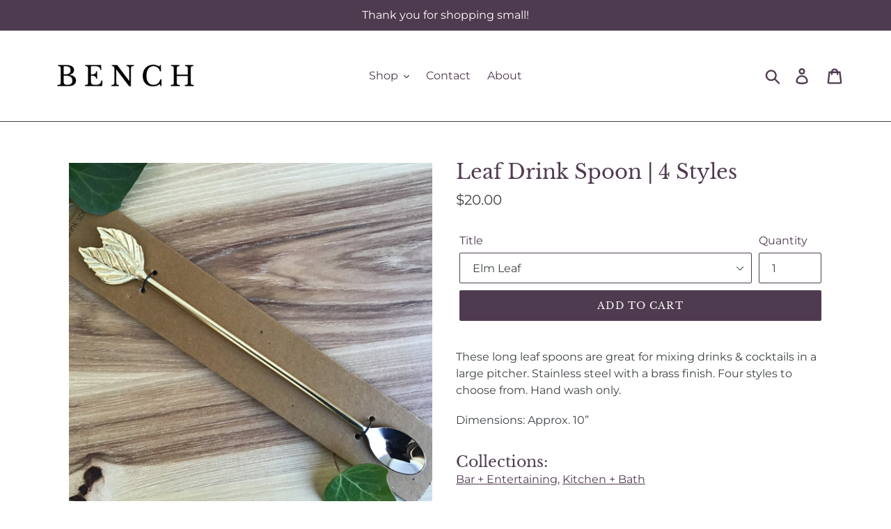

--- FILE ---
content_type: application/javascript;charset=iso-8859-1
request_url: https://fid.agkn.com/f?apiKey=2520642820
body_size: 125
content:
{ "TruAudienceID" : "E1:APznpKmQygIE1tOFY6lIMyHFB5Ur0qTv3PzPODujeSAPqFNqkrnDO0pHTyxUJ9j5uKzo6kmrNmom4vfToAno-BOhI30MvTV3Q_FM2FfM_1Cq2SoNv-yTOj46Z7MvPf0b", "L3" : "" }